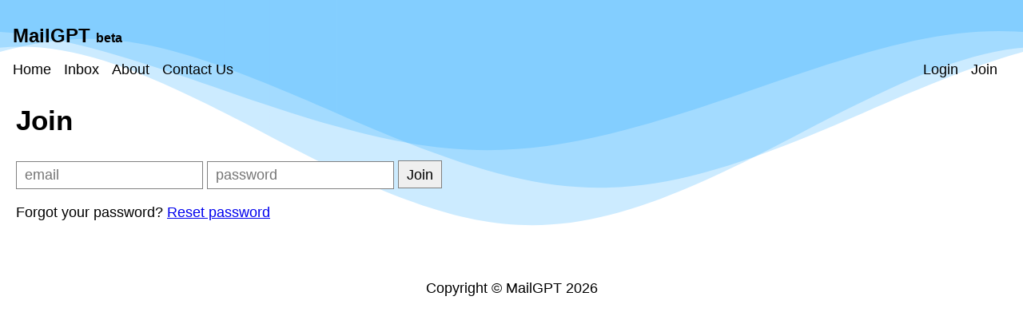

--- FILE ---
content_type: text/html
request_url: https://www.mailgpt.io/join
body_size: 1579
content:
<!DOCTYPE html>
<html>
    <head>
        <meta http-equiv="Content-Security-Policy" content="upgrade-insecure-requests">
        <meta name="viewport" content="width=device-width,initial-scale=1"/>
        <meta name="theme-color" content="#ffffff"/>
        <title>MailGPT</title>
        <meta name="robots" content="index, follow">
        <link rel="icon" type="image/png" href="./favicon-16x16.png" />
        <link rel="apple-touch-icon" sizes="180x180" href=""./apple-touch-icon.png">
        <link rel="icon" type="image/png" sizes="32x32" href=""./favicon-32x32.png">
        <link rel="icon" type="image/png" sizes="16x16" href=""./favicon-16x16.png">
        <link rel="manifest" href="./manifest.json">
        <meta name="description" content="Email management service powered by GPT"/>
        <meta property="og:url" content="https://www.mailgpt.io"/>
        <meta property="og:title" content="MailGPT"/>
        <meta property="og:description" content="Email management service powered by GPT"/>
        <meta charset="utf-8" />
        <meta name="viewport" content="width=device-width" />
        
		<link href="./_app/immutable/assets/_layout.03c8f807.css" rel="stylesheet">
		<link href="./_app/immutable/assets/_page.035e9ecf.css" rel="stylesheet">
		<link href="./_app/immutable/assets/Main.054d57e9.css" rel="stylesheet">
        <!-- Google tag (gtag.js) -->
        <script async src="https://www.googletagmanager.com/gtag/js?id=G-6X2BF0B5RC"></script>
        <script>
          window.dataLayer = window.dataLayer || [];
          function gtag(){dataLayer.push(arguments);}
          gtag('js', new Date());

          gtag('config', 'G-6X2BF0B5RC');
        </script>
    </head>
    <body data-sveltekit-preload-data="hover">
        <div style="display: contents">


<div><svg class="background-wave svelte-1qweizz" viewBox="0 0 1440 320" xmlns="http://www.w3.org/2000/svg"><defs><style type="text/css">.wave {
                animation: wave 8s linear infinite;
            }
    
            .wave1 {
                animation: wave1 10s linear infinite;
            }
    
            .wave2 {
                animation: wave2 12s linear infinite;
            }
    
            @keyframes wave {
                0% {
                transform: translateX(0%);
                }
    
                100% {
                transform: translateX(100%);
                }
            }
    
            @keyframes wave1 {
                0% {
                transform: scaleY(1.2) translateX(0%);
                }
    
                100% {
                transform: scaleY(1.2) translateX(100%);
                }
            }
    
            @keyframes wave2 {
                0% {
                transform: scaleY(.8) translateX(0%);
                }
    
                100% {
                transform: scaleY(.8) translateX(100%);
                }
            }
            </style><path id="sineWave" fill="#0099ff" fill-opacity="0.2" d="M0,160 C320,300,420,300,740,160 C1060,20,1120,20,1440,160 V0 H0"></path></defs><use class="wave" href="#sineWave"></use><use class="wave" x="-100%" href="#sineWave"></use><use class="wave1" href="#sineWave"></use><use class="wave1" x="-100%" href="#sineWave"></use><use class="wave2" href="#sineWave"></use><use class="wave2" x="-100%" href="#sineWave"></use></svg>
    <div class="contents svelte-1qweizz"><div class="header svelte-pi9ym5"><div class="logo svelte-pi9ym5">MailGPT <span class="version svelte-pi9ym5">beta</span></div>
    <div class="gnb svelte-pi9ym5"><ul class="menu svelte-pi9ym5"><li class="svelte-pi9ym5"><a href="/" data-sveltekit-preload-data="off" class="svelte-pi9ym5">Home</a>
            </li><li class="svelte-pi9ym5"><a href="/inbox" data-sveltekit-preload-data="off" class="svelte-pi9ym5">Inbox</a>
            </li><li class="svelte-pi9ym5"><a href="/about" data-sveltekit-preload-data="off" class="svelte-pi9ym5">About</a>
            </li><li class="svelte-pi9ym5"><a href="/contact-us" data-sveltekit-preload-data="off" class="svelte-pi9ym5">Contact Us</a>
            </li></ul>
        <ul class="auth svelte-pi9ym5"><li class="svelte-pi9ym5"><a href="/login" data-sveltekit-preload-data="off" class="svelte-pi9ym5">Login</a></li>
                <li class="svelte-pi9ym5"><a href="/join" data-sveltekit-preload-data="off" class="svelte-pi9ym5">Join</a></li></ul></div>
</div>
        <div class="contents"><div class="container svelte-11h67lx">
    <div class="main svelte-11h67lx"><div class="join-page"><h1>Join</h1>
        <div class="form"><form class="login-form" method="POST"><input name="email" type="text" placeholder="email" value="">
                <input name="password" type="password" placeholder="password" value="">
                <button type="button">Join</button>
                <p class="message">Forgot your password? <a href="/forgot-password">Reset password</a></p></form>
            </div></div></div>
    
</div></div>
        <div class="footer svelte-1iu24jw">Copyright © MailGPT 2026
</div></div>
</div>


			
			<script>
				{
					__sveltekit_gv9mfu = {
						env: {"PUBLIC_CDN_URL":"https://static.mailgpt.io","PUBLIC_WEBSITE_TITLE":"MailGPT","PUBLIC_WEBSITE_URL":"https://www.mailgpt.io","PUBLIC_S3_URL":"https://s3.amazonaws.com/static.mailgpt.io"},
						assets: new URL(".", location.href).pathname.replace(/^\/$/, ''),
						element: document.currentScript.parentElement
					};

					const data = [null,null];

					Promise.all([
						import("./_app/immutable/entry/start.23c96d14.js"),
						import("./_app/immutable/entry/app.7b1f108e.js")
					]).then(([kit, app]) => {
						kit.start(app, __sveltekit_gv9mfu.element, {
							node_ids: [0, 13],
							data,
							form: null,
							error: null
						});
					});
				}
			</script>
		</div>
    <script defer src="https://static.cloudflareinsights.com/beacon.min.js/vcd15cbe7772f49c399c6a5babf22c1241717689176015" integrity="sha512-ZpsOmlRQV6y907TI0dKBHq9Md29nnaEIPlkf84rnaERnq6zvWvPUqr2ft8M1aS28oN72PdrCzSjY4U6VaAw1EQ==" data-cf-beacon='{"version":"2024.11.0","token":"18b86cf558c9435d8aaaab05bfa20d0c","r":1,"server_timing":{"name":{"cfCacheStatus":true,"cfEdge":true,"cfExtPri":true,"cfL4":true,"cfOrigin":true,"cfSpeedBrain":true},"location_startswith":null}}' crossorigin="anonymous"></script>
</body>
</html>


--- FILE ---
content_type: text/css; charset=utf-8
request_url: https://www.mailgpt.io/_app/immutable/assets/_layout.03c8f807.css
body_size: 277
content:
body{font-family:ui-sans-serif,-apple-system,BlinkMacSystemFont,Segoe UI,Helvetica,"Apple Color Emoji",Arial,sans-serif,"Segoe UI Emoji",Segoe UI Symbol;padding:0;margin:0;font-size:1.1rem;line-height:1.3;box-sizing:border-box}.emoji{font-family:"Apple Color Emoji","Segoe UI Emoji",NotoColorEmoji,"Noto Color Emoji",Segoe UI Symbol,"Android Emoji",EmojiSymbols}button,input[type=button],input[type=text],input[type=password],select{font-family:ui-sans-serif,-apple-system,BlinkMacSystemFont,Segoe UI,Helvetica,"Apple Color Emoji",Arial,sans-serif,"Segoe UI Emoji",Segoe UI Symbol;font-size:1.1rem;margin-top:5px;display:inline-block;padding:0 10px;height:35px;line-height:35px;max-width:100%;box-sizing:border-box;border-radius:0;border:1px solid gray;color:#000}button:disabled,input[type=button]:disabled,input[type=text]:disabled,input[type=password]:disabled,select:disabled{background-color:#ccc;color:#666}button:active{background-color:#ccc}@media only screen and (max-width: 480px){button,input[type=button],input[type=text],input[type=password],select{width:100%}}.footer.svelte-1iu24jw{padding:1rem;text-align:center}.header.svelte-pi9ym5.svelte-pi9ym5.svelte-pi9ym5{padding:10px 16px 0}.logo.svelte-pi9ym5.svelte-pi9ym5.svelte-pi9ym5{font-size:1.5rem;font-weight:700;height:50px;line-height:50px;margin-top:10px}.version.svelte-pi9ym5.svelte-pi9ym5.svelte-pi9ym5{font-size:1rem}.gnb.svelte-pi9ym5.svelte-pi9ym5.svelte-pi9ym5{display:flex;justify-content:space-between;align-items:center}@media only screen and (max-width: 480px){.gnb.svelte-pi9ym5.svelte-pi9ym5.svelte-pi9ym5{display:block;margin-top:20px}}.menu.svelte-pi9ym5.svelte-pi9ym5.svelte-pi9ym5{display:flex;list-style:none;padding:0;margin:0;line-height:34px;height:34px}.menu.svelte-pi9ym5 li.svelte-pi9ym5.svelte-pi9ym5{margin-right:1rem}.menu.svelte-pi9ym5 li.svelte-pi9ym5 a.svelte-pi9ym5{text-decoration:none;color:#000}.auth.svelte-pi9ym5.svelte-pi9ym5.svelte-pi9ym5{display:flex;list-style:none;padding:0;margin:0;line-height:34px;height:34px}.auth.svelte-pi9ym5 li.svelte-pi9ym5.svelte-pi9ym5{margin-right:1rem}.auth.svelte-pi9ym5 li.svelte-pi9ym5 a.svelte-pi9ym5{text-decoration:none;color:#000}.background-wave.svelte-1qweizz{position:absolute}.contents.svelte-1qweizz{position:relative;z-index:1}


--- FILE ---
content_type: text/css; charset=utf-8
request_url: https://www.mailgpt.io/_app/immutable/assets/_page.035e9ecf.css
body_size: -454
content:
.error-message.svelte-j3su1u{color:red}


--- FILE ---
content_type: text/css; charset=utf-8
request_url: https://www.mailgpt.io/_app/immutable/assets/Main.054d57e9.css
body_size: -372
content:
.container.svelte-11h67lx{display:flex;flex-direction:row}.main.svelte-11h67lx{flex:1;padding:0 20px 40px;font-size:1.1rem}


--- FILE ---
content_type: application/javascript; charset=utf-8
request_url: https://www.mailgpt.io/_app/immutable/chunks/singletons.86439c83.js
body_size: 542
content:
import{w as c}from"./index.1e2bb8e2.js";import{a as _}from"./paths.099fe686.js";const g="1680261792458",k="sveltekit:snapshot",A="sveltekit:scroll",R="sveltekit:index",f={tap:1,hover:2,viewport:3,eager:4,off:-1};function I(e){let t=e.baseURI;if(!t){const n=e.getElementsByTagName("base");t=n.length?n[0].href:e.URL}return t}function S(){return{x:pageXOffset,y:pageYOffset}}function l(e,t){return e.getAttribute(`data-sveltekit-${t}`)}const d={...f,"":f.hover};function h(e){let t=e.assignedSlot??e.parentNode;return(t==null?void 0:t.nodeType)===11&&(t=t.host),t}function y(e,t){for(;e&&e!==t;){if(e.nodeName.toUpperCase()==="A"&&e.hasAttribute("href"))return e;e=h(e)}}function T(e,t){let n;try{n=new URL(e instanceof SVGAElement?e.href.baseVal:e.href,document.baseURI)}catch{}const s=e instanceof SVGAElement?e.target.baseVal:e.target,o=!n||!!s||v(n,t)||(e.getAttribute("rel")||"").split(/\s+/).includes("external")||e.hasAttribute("download");return{url:n,external:o,target:s}}function x(e){let t=null,n=null,s=null,o=null,a=e;for(;a&&a!==document.documentElement;)n===null&&(n=l(a,"preload-code")),s===null&&(s=l(a,"preload-data")),t===null&&(t=l(a,"noscroll")),o===null&&(o=l(a,"reload")),a=h(a);return{preload_code:d[n??"off"],preload_data:d[s??"off"],noscroll:t==="off"?!1:t===""?!0:null,reload:o==="off"?!1:o===""?!0:null}}function p(e){const t=c(e);let n=!0;function s(){n=!0,t.update(r=>r)}function o(r){n=!1,t.set(r)}function a(r){let i;return t.subscribe(u=>{(i===void 0||n&&u!==i)&&r(i=u)})}return{notify:s,set:o,subscribe:a}}function b(){const{set:e,subscribe:t}=c(!1);let n;async function s(){clearTimeout(n);const o=await fetch(`${_}/_app/version.json`,{headers:{pragma:"no-cache","cache-control":"no-cache"}});if(o.ok){const r=(await o.json()).version!==g;return r&&(e(!0),clearTimeout(n)),r}else throw new Error(`Version check failed: ${o.status}`)}return{subscribe:t,check:s}}function v(e,t){return e.origin!==location.origin||!e.pathname.startsWith(t)}let m;function O(e){m=e.client}const U={url:p({}),page:p({}),navigating:c(null),updated:b()};export{R as I,f as P,A as S,k as a,T as b,x as c,S as d,O as e,y as f,I as g,m as h,v as i,U as s};


--- FILE ---
content_type: application/javascript; charset=utf-8
request_url: https://www.mailgpt.io/_app/immutable/entry/app.7b1f108e.js
body_size: 2889
content:
import{S as B,i as q,s as U,a as j,e as d,c as z,b as w,d as h,f as P,g as E,h as g,j as W,o as F,k as G,l as H,m as J,p as A,q as p,r as K,u as M,v as Q,w as I,x as D,y as b,z as R,A as O,B as L,C as k}from"../chunks/index.dd3ad9e3.js";const X="modulepreload",Y=function(s,t){return new URL(s,t).href},T={},u=function(t,i,r){if(!i||i.length===0)return t();const n=document.getElementsByTagName("link");return Promise.all(i.map(l=>{if(l=Y(l,r),l in T)return;T[l]=!0;const e=l.endsWith(".css"),_=e?'[rel="stylesheet"]':"";if(!!r)for(let a=n.length-1;a>=0;a--){const m=n[a];if(m.href===l&&(!e||m.rel==="stylesheet"))return}else if(document.querySelector(`link[href="${l}"]${_}`))return;const o=document.createElement("link");if(o.rel=e?"stylesheet":X,e||(o.as="script",o.crossOrigin=""),o.href=l,document.head.appendChild(o),e)return new Promise((a,m)=>{o.addEventListener("load",a),o.addEventListener("error",()=>m(new Error(`Unable to preload CSS for ${l}`)))})})).then(()=>t())},rt={};function Z(s){let t,i,r;var n=s[1][0];function l(e){return{props:{data:e[3],form:e[2]}}}return n&&(t=b(n,l(s)),s[12](t)),{c(){t&&R(t.$$.fragment),i=d()},l(e){t&&O(t.$$.fragment,e),i=d()},m(e,_){t&&L(t,e,_),w(e,i,_),r=!0},p(e,_){const c={};if(_&8&&(c.data=e[3]),_&4&&(c.form=e[2]),n!==(n=e[1][0])){if(t){I();const o=t;h(o.$$.fragment,1,0,()=>{k(o,1)}),P()}n?(t=b(n,l(e)),e[12](t),R(t.$$.fragment),E(t.$$.fragment,1),L(t,i.parentNode,i)):t=null}else n&&t.$set(c)},i(e){r||(t&&E(t.$$.fragment,e),r=!0)},o(e){t&&h(t.$$.fragment,e),r=!1},d(e){s[12](null),e&&g(i),t&&k(t,e)}}}function $(s){let t,i,r;var n=s[1][0];function l(e){return{props:{data:e[3],$$slots:{default:[x]},$$scope:{ctx:e}}}}return n&&(t=b(n,l(s)),s[11](t)),{c(){t&&R(t.$$.fragment),i=d()},l(e){t&&O(t.$$.fragment,e),i=d()},m(e,_){t&&L(t,e,_),w(e,i,_),r=!0},p(e,_){const c={};if(_&8&&(c.data=e[3]),_&8215&&(c.$$scope={dirty:_,ctx:e}),n!==(n=e[1][0])){if(t){I();const o=t;h(o.$$.fragment,1,0,()=>{k(o,1)}),P()}n?(t=b(n,l(e)),e[11](t),R(t.$$.fragment),E(t.$$.fragment,1),L(t,i.parentNode,i)):t=null}else n&&t.$set(c)},i(e){r||(t&&E(t.$$.fragment,e),r=!0)},o(e){t&&h(t.$$.fragment,e),r=!1},d(e){s[11](null),e&&g(i),t&&k(t,e)}}}function x(s){let t,i,r;var n=s[1][1];function l(e){return{props:{data:e[4],form:e[2]}}}return n&&(t=b(n,l(s)),s[10](t)),{c(){t&&R(t.$$.fragment),i=d()},l(e){t&&O(t.$$.fragment,e),i=d()},m(e,_){t&&L(t,e,_),w(e,i,_),r=!0},p(e,_){const c={};if(_&16&&(c.data=e[4]),_&4&&(c.form=e[2]),n!==(n=e[1][1])){if(t){I();const o=t;h(o.$$.fragment,1,0,()=>{k(o,1)}),P()}n?(t=b(n,l(e)),e[10](t),R(t.$$.fragment),E(t.$$.fragment,1),L(t,i.parentNode,i)):t=null}else n&&t.$set(c)},i(e){r||(t&&E(t.$$.fragment,e),r=!0)},o(e){t&&h(t.$$.fragment,e),r=!1},d(e){s[10](null),e&&g(i),t&&k(t,e)}}}function V(s){let t,i=s[6]&&y(s);return{c(){t=G("div"),i&&i.c(),this.h()},l(r){t=H(r,"DIV",{id:!0,"aria-live":!0,"aria-atomic":!0,style:!0});var n=J(t);i&&i.l(n),n.forEach(g),this.h()},h(){A(t,"id","svelte-announcer"),A(t,"aria-live","assertive"),A(t,"aria-atomic","true"),p(t,"position","absolute"),p(t,"left","0"),p(t,"top","0"),p(t,"clip","rect(0 0 0 0)"),p(t,"clip-path","inset(50%)"),p(t,"overflow","hidden"),p(t,"white-space","nowrap"),p(t,"width","1px"),p(t,"height","1px")},m(r,n){w(r,t,n),i&&i.m(t,null)},p(r,n){r[6]?i?i.p(r,n):(i=y(r),i.c(),i.m(t,null)):i&&(i.d(1),i=null)},d(r){r&&g(t),i&&i.d()}}}function y(s){let t;return{c(){t=K(s[7])},l(i){t=M(i,s[7])},m(i,r){w(i,t,r)},p(i,r){r&128&&Q(t,i[7])},d(i){i&&g(t)}}}function tt(s){let t,i,r,n,l;const e=[$,Z],_=[];function c(a,m){return a[1][1]?0:1}t=c(s),i=_[t]=e[t](s);let o=s[5]&&V(s);return{c(){i.c(),r=j(),o&&o.c(),n=d()},l(a){i.l(a),r=z(a),o&&o.l(a),n=d()},m(a,m){_[t].m(a,m),w(a,r,m),o&&o.m(a,m),w(a,n,m),l=!0},p(a,[m]){let v=t;t=c(a),t===v?_[t].p(a,m):(I(),h(_[v],1,1,()=>{_[v]=null}),P(),i=_[t],i?i.p(a,m):(i=_[t]=e[t](a),i.c()),E(i,1),i.m(r.parentNode,r)),a[5]?o?o.p(a,m):(o=V(a),o.c(),o.m(n.parentNode,n)):o&&(o.d(1),o=null)},i(a){l||(E(i),l=!0)},o(a){h(i),l=!1},d(a){_[t].d(a),a&&g(r),o&&o.d(a),a&&g(n)}}}function et(s,t,i){let{stores:r}=t,{page:n}=t,{constructors:l}=t,{components:e=[]}=t,{form:_}=t,{data_0:c=null}=t,{data_1:o=null}=t;W(r.page.notify);let a=!1,m=!1,v=null;F(()=>{const f=r.page.subscribe(()=>{a&&(i(6,m=!0),i(7,v=document.title||"untitled page"))});return i(5,a=!0),f});function N(f){D[f?"unshift":"push"](()=>{e[1]=f,i(0,e)})}function S(f){D[f?"unshift":"push"](()=>{e[0]=f,i(0,e)})}function C(f){D[f?"unshift":"push"](()=>{e[0]=f,i(0,e)})}return s.$$set=f=>{"stores"in f&&i(8,r=f.stores),"page"in f&&i(9,n=f.page),"constructors"in f&&i(1,l=f.constructors),"components"in f&&i(0,e=f.components),"form"in f&&i(2,_=f.form),"data_0"in f&&i(3,c=f.data_0),"data_1"in f&&i(4,o=f.data_1)},s.$$.update=()=>{s.$$.dirty&768&&r.page.set(n)},[e,l,_,c,o,a,m,v,r,n,N,S,C]}class nt extends B{constructor(t){super(),q(this,t,et,tt,U,{stores:8,page:9,constructors:1,components:0,form:2,data_0:3,data_1:4})}}const ot=[()=>u(()=>import("../chunks/0.ead95f55.js"),["../chunks/0.ead95f55.js","./_layout.svelte.a91d849d.js","../chunks/index.dd3ad9e3.js","../chunks/auth.937e9413.js","../chunks/index.1e2bb8e2.js","../chunks/public.63001e69.js","../assets/_layout.03c8f807.css"],import.meta.url),()=>u(()=>import("../chunks/1.ed75c6fa.js"),["../chunks/1.ed75c6fa.js","./error.svelte.e1301ce1.js","../chunks/index.dd3ad9e3.js","../chunks/stores.8fc35565.js","../chunks/singletons.86439c83.js","../chunks/index.1e2bb8e2.js","../chunks/paths.099fe686.js"],import.meta.url),()=>u(()=>import("../chunks/2.1f1f6a1f.js"),["../chunks/2.1f1f6a1f.js","./_page.svelte.9c0e2410.js","../chunks/index.dd3ad9e3.js","../chunks/Main.d77ca9cd.js","../assets/Main.054d57e9.css"],import.meta.url),()=>u(()=>import("../chunks/3.6b024fc0.js"),["../chunks/3.6b024fc0.js","./about-page.svelte.cb14ff99.js","../chunks/index.dd3ad9e3.js","../chunks/Main.d77ca9cd.js","../assets/Main.054d57e9.css"],import.meta.url),()=>u(()=>import("../chunks/4.af0a69c2.js"),["../chunks/4.af0a69c2.js","./articles-_id_-page.svelte.1d0b2b20.js","../chunks/index.dd3ad9e3.js","../chunks/stores.8fc35565.js","../chunks/singletons.86439c83.js","../chunks/index.1e2bb8e2.js","../chunks/paths.099fe686.js","../chunks/navigation.6de0b821.js","../chunks/index.9e2dfb7f.js","../chunks/auth.937e9413.js","../assets/_page.d3d2da3c.css"],import.meta.url),()=>u(()=>import("../chunks/5.bb492b3b.js"),["../chunks/5.bb492b3b.js","../chunks/_page.31cd88f9.js","../chunks/index.9e2dfb7f.js","../chunks/auth.937e9413.js","../chunks/index.1e2bb8e2.js","../chunks/index.dd3ad9e3.js","../chunks/paths.099fe686.js","./articles-_id_-edit-page.svelte.5322b0d7.js","../chunks/public.63001e69.js","../chunks/stores.8fc35565.js","../chunks/singletons.86439c83.js","../chunks/navigation.6de0b821.js","../chunks/index.9a4c6fcf.js","../assets/index.3de58d03.css"],import.meta.url),()=>u(()=>import("../chunks/6.ddf3bad6.js"),["../chunks/6.ddf3bad6.js","./articles-new-page.svelte.7149ef71.js","../chunks/index.dd3ad9e3.js","../chunks/navigation.6de0b821.js","../chunks/singletons.86439c83.js","../chunks/index.1e2bb8e2.js","../chunks/paths.099fe686.js","../chunks/index.9a4c6fcf.js","../chunks/public.63001e69.js","../assets/index.3de58d03.css","../chunks/index.9e2dfb7f.js","../chunks/auth.937e9413.js"],import.meta.url),()=>u(()=>import("../chunks/7.c24260c1.js"),["../chunks/7.c24260c1.js","./browse-page.svelte.2cdaaa16.js","../chunks/index.dd3ad9e3.js","../chunks/Main.d77ca9cd.js","../assets/Main.054d57e9.css"],import.meta.url),()=>u(()=>import("../chunks/8.41f769b6.js"),["../chunks/8.41f769b6.js","./browse-_categoryName_-page.svelte.4a1e3ace.js","../chunks/index.dd3ad9e3.js","../chunks/Main.d77ca9cd.js","../assets/Main.054d57e9.css"],import.meta.url),()=>u(()=>import("../chunks/9.760a5cff.js"),["../chunks/9.760a5cff.js","./contact-us-page.svelte.26d4ba9c.js","../chunks/index.dd3ad9e3.js","../chunks/Main.d77ca9cd.js","../assets/Main.054d57e9.css"],import.meta.url),()=>u(()=>import("../chunks/10.7553fb8e.js"),["../chunks/10.7553fb8e.js","./forgot-password-page.svelte.e26f49e7.js","../chunks/index.dd3ad9e3.js","../chunks/navigation.6de0b821.js","../chunks/singletons.86439c83.js","../chunks/index.1e2bb8e2.js","../chunks/paths.099fe686.js","../chunks/Main.d77ca9cd.js","../assets/Main.054d57e9.css","../chunks/auth.937e9413.js","../assets/_page.604f176b.css"],import.meta.url),()=>u(()=>import("../chunks/11.921c6d26.js"),["../chunks/11.921c6d26.js","./inbox-page.svelte.21c62460.js","../chunks/index.dd3ad9e3.js","../chunks/auth.937e9413.js","../chunks/index.1e2bb8e2.js","../chunks/index.9e2dfb7f.js","../chunks/paths.099fe686.js","../chunks/Main.d77ca9cd.js","../assets/Main.054d57e9.css","../assets/_page.2be9221c.css"],import.meta.url),()=>u(()=>import("../chunks/12.be630f23.js"),["../chunks/12.be630f23.js","../chunks/_page.33aafa2f.js","../chunks/index.9e2dfb7f.js","../chunks/auth.937e9413.js","../chunks/index.1e2bb8e2.js","../chunks/index.dd3ad9e3.js","../chunks/paths.099fe686.js","./inbox-_subsId_-page.svelte.327adc1e.js","../chunks/Main.d77ca9cd.js","../assets/Main.054d57e9.css","../assets/_page.649b947c.css"],import.meta.url),()=>u(()=>import("../chunks/13.62534f3e.js"),["../chunks/13.62534f3e.js","./join-page.svelte.0508254f.js","../chunks/index.dd3ad9e3.js","../chunks/navigation.6de0b821.js","../chunks/singletons.86439c83.js","../chunks/index.1e2bb8e2.js","../chunks/paths.099fe686.js","../chunks/Main.d77ca9cd.js","../assets/Main.054d57e9.css","../assets/_page.035e9ecf.css"],import.meta.url),()=>u(()=>import("../chunks/14.e4f2cea0.js"),["../chunks/14.e4f2cea0.js","./login-page.svelte.24b07ccb.js","../chunks/index.dd3ad9e3.js","../chunks/navigation.6de0b821.js","../chunks/singletons.86439c83.js","../chunks/index.1e2bb8e2.js","../chunks/paths.099fe686.js","../chunks/Main.d77ca9cd.js","../assets/Main.054d57e9.css","../chunks/auth.937e9413.js","../assets/_page.035e9ecf.css"],import.meta.url),()=>u(()=>import("../chunks/15.d35905e1.js"),["../chunks/15.d35905e1.js","./logout-page.svelte.a8a2dd7d.js","../chunks/index.dd3ad9e3.js","../chunks/navigation.6de0b821.js","../chunks/singletons.86439c83.js","../chunks/index.1e2bb8e2.js","../chunks/paths.099fe686.js","../chunks/Main.d77ca9cd.js","../assets/Main.054d57e9.css","../chunks/auth.937e9413.js"],import.meta.url),()=>u(()=>import("../chunks/16.c5f4f382.js"),["../chunks/16.c5f4f382.js","../chunks/_page.9e087a5e.js","../chunks/index.9e2dfb7f.js","../chunks/auth.937e9413.js","../chunks/index.1e2bb8e2.js","../chunks/index.dd3ad9e3.js","../chunks/paths.099fe686.js","./my-page-page.svelte.453b3668.js","../chunks/Main.d77ca9cd.js","../assets/Main.054d57e9.css","../assets/_page.ce2353ad.css"],import.meta.url),()=>u(()=>import("../chunks/17.5b0b3570.js"),["../chunks/17.5b0b3570.js","./reset-password-page.svelte.90f8fd70.js","../chunks/index.dd3ad9e3.js","../chunks/stores.8fc35565.js","../chunks/singletons.86439c83.js","../chunks/index.1e2bb8e2.js","../chunks/paths.099fe686.js","../chunks/navigation.6de0b821.js","../chunks/Main.d77ca9cd.js","../assets/Main.054d57e9.css","../assets/_page.035e9ecf.css"],import.meta.url),()=>u(()=>import("../chunks/18.1470448b.js"),["../chunks/18.1470448b.js","./users-_id_-page.svelte.4b5ac0e4.js","../chunks/index.dd3ad9e3.js"],import.meta.url),()=>u(()=>import("../chunks/19.89778d7f.js"),["../chunks/19.89778d7f.js","./verify-page.svelte.bce31e52.js","../chunks/index.dd3ad9e3.js","../chunks/index.9e2dfb7f.js","../chunks/auth.937e9413.js","../chunks/index.1e2bb8e2.js","../chunks/paths.099fe686.js","../chunks/stores.8fc35565.js","../chunks/singletons.86439c83.js","../chunks/navigation.6de0b821.js","../chunks/Main.d77ca9cd.js","../assets/Main.054d57e9.css"],import.meta.url)],st=[],_t={"/":[2],"/about":[3],"/articles/new":[6],"/articles/[id]":[-5],"/articles/[id]/edit":[5],"/browse":[7],"/browse/[categoryName]":[8],"/contact-us":[9],"/forgot-password":[10],"/inbox":[11],"/inbox/[subsId]":[12],"/join":[13],"/login":[14],"/logout":[15],"/my-page":[16],"/reset-password":[17],"/users/[id]":[-19],"/verify":[19]},at={handleError:({error:s})=>{console.error(s)}};export{_t as dictionary,at as hooks,rt as matchers,ot as nodes,nt as root,st as server_loads};


--- FILE ---
content_type: application/javascript; charset=utf-8
request_url: https://www.mailgpt.io/_app/immutable/chunks/paths.099fe686.js
body_size: -421
content:
const s="",t=__sveltekit_gv9mfu.assets;export{t as a,s as b};


--- FILE ---
content_type: application/javascript; charset=utf-8
request_url: https://www.mailgpt.io/_app/immutable/chunks/auth.937e9413.js
body_size: -365
content:
import{w as l}from"./index.1e2bb8e2.js";const s=!0,r=s,e={accessToken:null,refreshToken:null,payload:null};let o=e;try{r&&(o=JSON.parse(window.localStorage.getItem("auth")||JSON.stringify(e)))}catch(t){console.log(t)}const a=l(o),c=()=>a.set(e);a.subscribe(t=>{window.localStorage.setItem("auth",JSON.stringify(t))});export{a,c as l};


--- FILE ---
content_type: application/javascript; charset=utf-8
request_url: https://www.mailgpt.io/_app/immutable/entry/_layout.svelte.a91d849d.js
body_size: 2338
content:
import{S as q,i as J,s as j,k as g,r as C,a as B,l as w,m as d,u as Y,c as H,h as o,p as i,b as A,D as c,v as R,n as T,E as ae,F as le,G as Z,H as ee,I as te,J as se,g as F,d as M,K as W,z as x,L as z,A as N,B as P,C as G}from"../chunks/index.dd3ad9e3.js";import{a as ne}from"../chunks/auth.937e9413.js";import{e as re}from"../chunks/public.63001e69.js";function ie(f){let e,t,l,s,a=new Date().getFullYear()+"",n;return{c(){e=g("div"),t=C("Copyright © "),l=C(f[0]),s=B(),n=C(a),this.h()},l(u){e=w(u,"DIV",{class:!0});var r=d(e);t=Y(r,"Copyright © "),l=Y(r,f[0]),s=H(r),n=Y(r,a),r.forEach(o),this.h()},h(){i(e,"class","footer svelte-1iu24jw")},m(u,r){A(u,e,r),c(e,t),c(e,l),c(e,s),c(e,n)},p(u,[r]){r&1&&R(l,u[0])},i:T,o:T,d(u){u&&o(e)}}}function oe(f,e,t){let{title:l}=e;return f.$$set=s=>{"title"in s&&t(0,l=s.title)},[l]}class fe extends q{constructor(e){super(),J(this,e,oe,ie,j,{title:0})}}function O(f,e,t){const l=f.slice();return l[4]=e[t],l}function Q(f){let e,t,l=f[4].title+"",s,a;return{c(){e=g("li"),t=g("a"),s=C(l),a=B(),this.h()},l(n){e=w(n,"LI",{class:!0});var u=d(e);t=w(u,"A",{href:!0,"data-sveltekit-preload-data":!0,class:!0});var r=d(t);s=Y(r,l),r.forEach(o),a=H(u),u.forEach(o),this.h()},h(){i(t,"href",f[4].href),i(t,"data-sveltekit-preload-data","off"),i(t,"class","svelte-pi9ym5"),i(e,"class","svelte-pi9ym5")},m(n,u){A(n,e,u),c(e,t),c(t,s),c(e,a)},p:T,d(n){n&&o(e)}}}function ce(f){let e,t,l,s,a,n,u;return{c(){e=g("li"),t=g("a"),l=C("Login"),s=B(),a=g("li"),n=g("a"),u=C("Join"),this.h()},l(r){e=w(r,"LI",{class:!0});var m=d(e);t=w(m,"A",{href:!0,"data-sveltekit-preload-data":!0,class:!0});var E=d(t);l=Y(E,"Login"),E.forEach(o),m.forEach(o),s=H(r),a=w(r,"LI",{class:!0});var _=d(a);n=w(_,"A",{href:!0,"data-sveltekit-preload-data":!0,class:!0});var p=d(n);u=Y(p,"Join"),p.forEach(o),_.forEach(o),this.h()},h(){i(t,"href","/login"),i(t,"data-sveltekit-preload-data","off"),i(t,"class","svelte-pi9ym5"),i(e,"class","svelte-pi9ym5"),i(n,"href","/join"),i(n,"data-sveltekit-preload-data","off"),i(n,"class","svelte-pi9ym5"),i(a,"class","svelte-pi9ym5")},m(r,m){A(r,e,m),c(e,t),c(t,l),A(r,s,m),A(r,a,m),c(a,n),c(n,u)},d(r){r&&o(e),r&&o(s),r&&o(a)}}}function ue(f){let e,t,l,s,a,n,u;return{c(){e=g("li"),t=g("a"),l=C("My page"),s=B(),a=g("li"),n=g("a"),u=C("Logout"),this.h()},l(r){e=w(r,"LI",{class:!0});var m=d(e);t=w(m,"A",{href:!0,"data-sveltekit-preload-data":!0,class:!0});var E=d(t);l=Y(E,"My page"),E.forEach(o),m.forEach(o),s=H(r),a=w(r,"LI",{class:!0});var _=d(a);n=w(_,"A",{href:!0,"data-sveltekit-preload-data":!0,class:!0});var p=d(n);u=Y(p,"Logout"),p.forEach(o),_.forEach(o),this.h()},h(){i(t,"href","/my-page"),i(t,"data-sveltekit-preload-data","off"),i(t,"class","svelte-pi9ym5"),i(e,"class","svelte-pi9ym5"),i(n,"href","/logout"),i(n,"data-sveltekit-preload-data","off"),i(n,"class","svelte-pi9ym5"),i(a,"class","svelte-pi9ym5")},m(r,m){A(r,e,m),c(e,t),c(t,l),A(r,s,m),A(r,a,m),c(a,n),c(n,u)},d(r){r&&o(e),r&&o(s),r&&o(a)}}}function ve(f){let e,t,l,s,a,n,u,r,m,E,_,p=f[2],$=[];for(let v=0;v<p.length;v+=1)$[v]=Q(O(f,p,v));function I(v,k){var h;return(h=v[1])!=null&&h.accessToken?ue:ce}let X=I(f),L=X(f);return{c(){e=g("div"),t=g("div"),l=C(f[0]),s=B(),a=g("span"),n=C("beta"),u=B(),r=g("div"),m=g("ul");for(let v=0;v<$.length;v+=1)$[v].c();E=B(),_=g("ul"),L.c(),this.h()},l(v){e=w(v,"DIV",{class:!0});var k=d(e);t=w(k,"DIV",{class:!0});var h=d(t);l=Y(h,f[0]),s=H(h),a=w(h,"SPAN",{class:!0});var V=d(a);n=Y(V,"beta"),V.forEach(o),h.forEach(o),u=H(k),r=w(k,"DIV",{class:!0});var y=d(r);m=w(y,"UL",{class:!0});var D=d(m);for(let S=0;S<$.length;S+=1)$[S].l(D);D.forEach(o),E=H(y),_=w(y,"UL",{class:!0});var b=d(_);L.l(b),b.forEach(o),y.forEach(o),k.forEach(o),this.h()},h(){i(a,"class","version svelte-pi9ym5"),i(t,"class","logo svelte-pi9ym5"),i(m,"class","menu svelte-pi9ym5"),i(_,"class","auth svelte-pi9ym5"),i(r,"class","gnb svelte-pi9ym5"),i(e,"class","header svelte-pi9ym5")},m(v,k){A(v,e,k),c(e,t),c(t,l),c(t,s),c(t,a),c(a,n),c(e,u),c(e,r),c(r,m);for(let h=0;h<$.length;h+=1)$[h].m(m,null);c(r,E),c(r,_),L.m(_,null)},p(v,[k]){if(k&1&&R(l,v[0]),k&4){p=v[2];let h;for(h=0;h<p.length;h+=1){const V=O(v,p,h);$[h]?$[h].p(V,k):($[h]=Q(V),$[h].c(),$[h].m(m,null))}for(;h<$.length;h+=1)$[h].d(1);$.length=p.length}X!==(X=I(v))&&(L.d(1),L=X(v),L&&(L.c(),L.m(_,null)))},i:T,o:T,d(v){v&&o(e),ae($,v),L.d()}}}function he(f,e,t){let{title:l}=e;const s=[{title:"Home",href:"/"},{title:"Inbox",href:"/inbox"},{title:"About",href:"/about"},{title:"Contact Us",href:"/contact-us"}];let a=null;const n=ne.subscribe(u=>{t(1,a=u)});return le(n),f.$$set=u=>{"title"in u&&t(0,l=u.title)},[l,a,s]}class de extends q{constructor(e){super(),J(this,e,he,ve,j,{title:0})}}function me(f){let e,t;const l=f[1].default,s=Z(l,f,f[0],null);return{c(){e=g("div"),s&&s.c(),this.h()},l(a){e=w(a,"DIV",{class:!0});var n=d(e);s&&s.l(n),n.forEach(o),this.h()},h(){i(e,"class","contents")},m(a,n){A(a,e,n),s&&s.m(e,null),t=!0},p(a,[n]){s&&s.p&&(!t||n&1)&&ee(s,l,a,a[0],t?se(l,a[0],n,null):te(a[0]),null)},i(a){t||(F(s,a),t=!0)},o(a){M(s,a),t=!1},d(a){a&&o(e),s&&s.d(a)}}}function _e(f,e,t){let{$$slots:l={},$$scope:s}=e;return f.$$set=a=>{"$$scope"in a&&t(0,s=a.$$scope)},[s,l]}class pe extends q{constructor(e){super(),J(this,e,_e,me,j,{})}}function $e(f){let e;const t=f[1].default,l=Z(t,f,f[2],null);return{c(){l&&l.c()},l(s){l&&l.l(s)},m(s,a){l&&l.m(s,a),e=!0},p(s,a){l&&l.p&&(!e||a&4)&&ee(l,t,s,s[2],e?se(t,s[2],a,null):te(s[2]),null)},i(s){e||(F(l,s),e=!0)},o(s){M(l,s),e=!1},d(s){l&&l.d(s)}}}function ye(f){let e,t,l,s,a,n,u,r,m,E,_,p,$,I,X,L,v,k,h,V;return X=new de({props:{title:f[0]}}),v=new pe({props:{$$slots:{default:[$e]},$$scope:{ctx:f}}}),h=new fe({props:{title:f[0]}}),{c(){e=g("div"),t=W("svg"),l=W("defs"),s=W("style"),a=C(`.wave {
                animation: wave 8s linear infinite;
            }
    
            .wave1 {
                animation: wave1 10s linear infinite;
            }
    
            .wave2 {
                animation: wave2 12s linear infinite;
            }
    
            @keyframes wave {
                0% {
                transform: translateX(0%);
                }
    
                100% {
                transform: translateX(100%);
                }
            }
    
            @keyframes wave1 {
                0% {
                transform: scaleY(1.2) translateX(0%);
                }
    
                100% {
                transform: scaleY(1.2) translateX(100%);
                }
            }
    
            @keyframes wave2 {
                0% {
                transform: scaleY(.8) translateX(0%);
                }
    
                100% {
                transform: scaleY(.8) translateX(100%);
                }
            }
            `),n=W("path"),u=W("use"),r=W("use"),m=W("use"),E=W("use"),_=W("use"),p=W("use"),$=B(),I=g("div"),x(X.$$.fragment),L=B(),x(v.$$.fragment),k=B(),x(h.$$.fragment),this.h()},l(y){e=w(y,"DIV",{});var D=d(e);t=z(D,"svg",{class:!0,viewBox:!0,xmlns:!0});var b=d(t);l=z(b,"defs",{});var S=d(l);s=z(S,"style",{type:!0});var K=d(s);a=Y(K,`.wave {
                animation: wave 8s linear infinite;
            }
    
            .wave1 {
                animation: wave1 10s linear infinite;
            }
    
            .wave2 {
                animation: wave2 12s linear infinite;
            }
    
            @keyframes wave {
                0% {
                transform: translateX(0%);
                }
    
                100% {
                transform: translateX(100%);
                }
            }
    
            @keyframes wave1 {
                0% {
                transform: scaleY(1.2) translateX(0%);
                }
    
                100% {
                transform: scaleY(1.2) translateX(100%);
                }
            }
    
            @keyframes wave2 {
                0% {
                transform: scaleY(.8) translateX(0%);
                }
    
                100% {
                transform: scaleY(.8) translateX(100%);
                }
            }
            `),K.forEach(o),n=z(S,"path",{id:!0,fill:!0,"fill-opacity":!0,d:!0}),d(n).forEach(o),S.forEach(o),u=z(b,"use",{class:!0,href:!0}),d(u).forEach(o),r=z(b,"use",{class:!0,x:!0,href:!0}),d(r).forEach(o),m=z(b,"use",{class:!0,href:!0}),d(m).forEach(o),E=z(b,"use",{class:!0,x:!0,href:!0}),d(E).forEach(o),_=z(b,"use",{class:!0,href:!0}),d(_).forEach(o),p=z(b,"use",{class:!0,x:!0,href:!0}),d(p).forEach(o),b.forEach(o),$=H(D),I=w(D,"DIV",{class:!0});var U=d(I);N(X.$$.fragment,U),L=H(U),N(v.$$.fragment,U),k=H(U),N(h.$$.fragment,U),U.forEach(o),D.forEach(o),this.h()},h(){i(s,"type","text/css"),i(n,"id","sineWave"),i(n,"fill","#0099ff"),i(n,"fill-opacity","0.2"),i(n,"d","M0,160 C320,300,420,300,740,160 C1060,20,1120,20,1440,160 V0 H0"),i(u,"class","wave"),i(u,"href","#sineWave"),i(r,"class","wave"),i(r,"x","-100%"),i(r,"href","#sineWave"),i(m,"class","wave1"),i(m,"href","#sineWave"),i(E,"class","wave1"),i(E,"x","-100%"),i(E,"href","#sineWave"),i(_,"class","wave2"),i(_,"href","#sineWave"),i(p,"class","wave2"),i(p,"x","-100%"),i(p,"href","#sineWave"),i(t,"class","background-wave svelte-1qweizz"),i(t,"viewBox","0 0 1440 320"),i(t,"xmlns","http://www.w3.org/2000/svg"),i(I,"class","contents svelte-1qweizz")},m(y,D){A(y,e,D),c(e,t),c(t,l),c(l,s),c(s,a),c(l,n),c(t,u),c(t,r),c(t,m),c(t,E),c(t,_),c(t,p),c(e,$),c(e,I),P(X,I,null),c(I,L),P(v,I,null),c(I,k),P(h,I,null),V=!0},p(y,[D]){const b={};D&4&&(b.$$scope={dirty:D,ctx:y}),v.$set(b)},i(y){V||(F(X.$$.fragment,y),F(v.$$.fragment,y),F(h.$$.fragment,y),V=!0)},o(y){M(X.$$.fragment,y),M(v.$$.fragment,y),M(h.$$.fragment,y),V=!1},d(y){y&&o(e),G(X),G(v),G(h)}}}function ge(f,e,t){let{$$slots:l={},$$scope:s}=e;const a=re.PUBLIC_WEBSITE_TITLE;return f.$$set=n=>{"$$scope"in n&&t(2,s=n.$$scope)},[a,l,s]}class be extends q{constructor(e){super(),J(this,e,ge,ye,j,{})}}export{be as default};


--- FILE ---
content_type: application/javascript; charset=utf-8
request_url: https://www.mailgpt.io/_app/immutable/chunks/1.ed75c6fa.js
body_size: -439
content:
import{default as t}from"../entry/error.svelte.e1301ce1.js";export{t as component};


--- FILE ---
content_type: application/javascript; charset=utf-8
request_url: https://www.mailgpt.io/_app/immutable/chunks/13.62534f3e.js
body_size: -485
content:
import{default as t}from"../entry/join-page.svelte.0508254f.js";export{t as component};


--- FILE ---
content_type: application/javascript; charset=utf-8
request_url: https://www.mailgpt.io/_app/immutable/chunks/Main.d77ca9cd.js
body_size: 205
content:
import{S as G,i as H,s as J,G as h,k as M,a as y,l as E,m as S,c as V,h as p,p as k,b as j,D as m,H as g,I as v,J as b,g as $,d as D}from"./index.dd3ad9e3.js";const w=e=>({}),q=e=>({}),z=e=>({}),C=e=>({});function A(e){let t,f,o,r,i;const d=e[1]["left-sidebar"],l=h(d,e,e[0],C),u=e[1].default,n=h(u,e,e[0],null),c=e[1]["right-sidebar"],_=h(c,e,e[0],q);return{c(){t=M("div"),l&&l.c(),f=y(),o=M("div"),n&&n.c(),r=y(),_&&_.c(),this.h()},l(s){t=E(s,"DIV",{class:!0});var a=S(t);l&&l.l(a),f=V(a),o=E(a,"DIV",{class:!0});var I=S(o);n&&n.l(I),I.forEach(p),r=V(a),_&&_.l(a),a.forEach(p),this.h()},h(){k(o,"class","main svelte-11h67lx"),k(t,"class","container svelte-11h67lx")},m(s,a){j(s,t,a),l&&l.m(t,null),m(t,f),m(t,o),n&&n.m(o,null),m(t,r),_&&_.m(t,null),i=!0},p(s,[a]){l&&l.p&&(!i||a&1)&&g(l,d,s,s[0],i?b(d,s[0],a,z):v(s[0]),C),n&&n.p&&(!i||a&1)&&g(n,u,s,s[0],i?b(u,s[0],a,null):v(s[0]),null),_&&_.p&&(!i||a&1)&&g(_,c,s,s[0],i?b(c,s[0],a,w):v(s[0]),q)},i(s){i||($(l,s),$(n,s),$(_,s),i=!0)},o(s){D(l,s),D(n,s),D(_,s),i=!1},d(s){s&&p(t),l&&l.d(s),n&&n.d(s),_&&_.d(s)}}}function B(e,t,f){let{$$slots:o={},$$scope:r}=t;return e.$$set=i=>{"$$scope"in i&&f(0,r=i.$$scope)},[r,o]}class K extends G{constructor(t){super(),H(this,t,B,A,J,{})}}export{K as M};


--- FILE ---
content_type: application/javascript; charset=utf-8
request_url: https://www.mailgpt.io/_app/immutable/entry/error.svelte.e1301ce1.js
body_size: -36
content:
import{S,i as g,s as k,k as _,r as h,a as q,l as d,m as v,u as b,h as m,c as y,b as f,D as E,v as $,n as x,M as C}from"../chunks/index.dd3ad9e3.js";import{p as D}from"../chunks/stores.8fc35565.js";function H(n){var u;let a,t=n[0].status+"",r,o,l,i=((u=n[0].error)==null?void 0:u.message)+"",c;return{c(){a=_("h1"),r=h(t),o=q(),l=_("p"),c=h(i)},l(e){a=d(e,"H1",{});var s=v(a);r=b(s,t),s.forEach(m),o=y(e),l=d(e,"P",{});var p=v(l);c=b(p,i),p.forEach(m)},m(e,s){f(e,a,s),E(a,r),f(e,o,s),f(e,l,s),E(l,c)},p(e,[s]){var p;s&1&&t!==(t=e[0].status+"")&&$(r,t),s&1&&i!==(i=((p=e[0].error)==null?void 0:p.message)+"")&&$(c,i)},i:x,o:x,d(e){e&&m(a),e&&m(o),e&&m(l)}}}function M(n,a,t){let r;return C(n,D,o=>t(0,r=o)),[r]}class w extends S{constructor(a){super(),g(this,a,M,H,k,{})}}export{w as default};


--- FILE ---
content_type: application/javascript; charset=utf-8
request_url: https://www.mailgpt.io/_app/immutable/chunks/stores.8fc35565.js
body_size: -350
content:
import"./index.dd3ad9e3.js";import{s as e}from"./singletons.86439c83.js";const r=()=>{const s=e;return{page:{subscribe:s.page.subscribe},navigating:{subscribe:s.navigating.subscribe},updated:s.updated}},b={subscribe(s){return r().page.subscribe(s)}};export{b as p};


--- FILE ---
content_type: application/javascript; charset=utf-8
request_url: https://www.mailgpt.io/_app/immutable/chunks/0.ead95f55.js
body_size: -488
content:
import{default as t}from"../entry/_layout.svelte.a91d849d.js";export{t as component};


--- FILE ---
content_type: application/javascript; charset=utf-8
request_url: https://www.mailgpt.io/_app/immutable/chunks/index.dd3ad9e3.js
body_size: 2595
content:
function v(){}function W(t,n){for(const e in n)t[e]=n[e];return t}function B(t){return t()}function k(){return Object.create(null)}function p(t){t.forEach(B)}function L(t){return typeof t=="function"}function lt(t,n){return t!=t?n==n:t!==n||t&&typeof t=="object"||typeof t=="function"}let g;function ot(t,n){return g||(g=document.createElement("a")),g.href=n,t===g.href}function G(t){return Object.keys(t).length===0}function O(t,...n){if(t==null)return v;const e=t.subscribe(...n);return e.unsubscribe?()=>e.unsubscribe():e}function st(t){let n;return O(t,e=>n=e)(),n}function at(t,n,e){t.$$.on_destroy.push(O(n,e))}function ft(t,n,e,i){if(t){const r=P(t,n,e,i);return t[0](r)}}function P(t,n,e,i){return t[1]&&i?W(e.ctx.slice(),t[1](i(n))):e.ctx}function _t(t,n,e,i){if(t[2]&&i){const r=t[2](i(e));if(n.dirty===void 0)return r;if(typeof r=="object"){const s=[],u=Math.max(n.dirty.length,r.length);for(let o=0;o<u;o+=1)s[o]=n.dirty[o]|r[o];return s}return n.dirty|r}return n.dirty}function dt(t,n,e,i,r,s){if(r){const u=P(n,e,i,s);t.p(u,r)}}function ht(t){if(t.ctx.length>32){const n=[],e=t.ctx.length/32;for(let i=0;i<e;i++)n[i]=-1;return n}return-1}function mt(t){return t??""}let w=!1;function J(){w=!0}function K(){w=!1}function Q(t,n,e,i){for(;t<n;){const r=t+(n-t>>1);e(r)<=i?t=r+1:n=r}return t}function R(t){if(t.hydrate_init)return;t.hydrate_init=!0;let n=t.childNodes;if(t.nodeName==="HEAD"){const c=[];for(let l=0;l<n.length;l++){const f=n[l];f.claim_order!==void 0&&c.push(f)}n=c}const e=new Int32Array(n.length+1),i=new Int32Array(n.length);e[0]=-1;let r=0;for(let c=0;c<n.length;c++){const l=n[c].claim_order,f=(r>0&&n[e[r]].claim_order<=l?r+1:Q(1,r,y=>n[e[y]].claim_order,l))-1;i[c]=e[f]+1;const a=f+1;e[a]=c,r=Math.max(a,r)}const s=[],u=[];let o=n.length-1;for(let c=e[r]+1;c!=0;c=i[c-1]){for(s.push(n[c-1]);o>=c;o--)u.push(n[o]);o--}for(;o>=0;o--)u.push(n[o]);s.reverse(),u.sort((c,l)=>c.claim_order-l.claim_order);for(let c=0,l=0;c<u.length;c++){for(;l<s.length&&u[c].claim_order>=s[l].claim_order;)l++;const f=l<s.length?s[l]:null;t.insertBefore(u[c],f)}}function U(t,n){if(w){for(R(t),(t.actual_end_child===void 0||t.actual_end_child!==null&&t.actual_end_child.parentNode!==t)&&(t.actual_end_child=t.firstChild);t.actual_end_child!==null&&t.actual_end_child.claim_order===void 0;)t.actual_end_child=t.actual_end_child.nextSibling;n!==t.actual_end_child?(n.claim_order!==void 0||n.parentNode!==t)&&t.insertBefore(n,t.actual_end_child):t.actual_end_child=n.nextSibling}else(n.parentNode!==t||n.nextSibling!==null)&&t.appendChild(n)}function pt(t,n,e){w&&!e?U(t,n):(n.parentNode!==t||n.nextSibling!=e)&&t.insertBefore(n,e||null)}function V(t){t.parentNode&&t.parentNode.removeChild(t)}function yt(t,n){for(let e=0;e<t.length;e+=1)t[e]&&t[e].d(n)}function X(t){return document.createElement(t)}function Y(t){return document.createElementNS("http://www.w3.org/2000/svg",t)}function A(t){return document.createTextNode(t)}function gt(){return A(" ")}function xt(){return A("")}function bt(t,n,e,i){return t.addEventListener(n,e,i),()=>t.removeEventListener(n,e,i)}function $t(t,n,e){e==null?t.removeAttribute(n):t.getAttribute(n)!==e&&t.setAttribute(n,e)}function Z(t){return Array.from(t.childNodes)}function tt(t){t.claim_info===void 0&&(t.claim_info={last_index:0,total_claimed:0})}function D(t,n,e,i,r=!1){tt(t);const s=(()=>{for(let u=t.claim_info.last_index;u<t.length;u++){const o=t[u];if(n(o)){const c=e(o);return c===void 0?t.splice(u,1):t[u]=c,r||(t.claim_info.last_index=u),o}}for(let u=t.claim_info.last_index-1;u>=0;u--){const o=t[u];if(n(o)){const c=e(o);return c===void 0?t.splice(u,1):t[u]=c,r?c===void 0&&t.claim_info.last_index--:t.claim_info.last_index=u,o}}return i()})();return s.claim_order=t.claim_info.total_claimed,t.claim_info.total_claimed+=1,s}function I(t,n,e,i){return D(t,r=>r.nodeName===n,r=>{const s=[];for(let u=0;u<r.attributes.length;u++){const o=r.attributes[u];e[o.name]||s.push(o.name)}s.forEach(u=>r.removeAttribute(u))},()=>i(n))}function vt(t,n,e){return I(t,n,e,X)}function wt(t,n,e){return I(t,n,e,Y)}function nt(t,n){return D(t,e=>e.nodeType===3,e=>{const i=""+n;if(e.data.startsWith(i)){if(e.data.length!==i.length)return e.splitText(i.length)}else e.data=i},()=>A(n),!0)}function Et(t){return nt(t," ")}function Nt(t,n){n=""+n,t.wholeText!==n&&(t.data=n)}function St(t,n){t.value=n??""}function At(t,n,e,i){e===null?t.style.removeProperty(n):t.style.setProperty(n,e,i?"important":"")}function jt(t,n){for(let e=0;e<t.options.length;e+=1){const i=t.options[e];if(i.__value===n){i.selected=!0;return}}t.selectedIndex=-1}function Ct(t){const n=t.querySelector(":checked")||t.options[0];return n&&n.__value}function Mt(t,n){return new t(n)}let m;function h(t){m=t}function j(){if(!m)throw new Error("Function called outside component initialization");return m}function kt(t){j().$$.on_mount.push(t)}function qt(t){j().$$.after_update.push(t)}function Tt(t){j().$$.on_destroy.push(t)}const d=[],q=[],b=[],T=[],z=Promise.resolve();let N=!1;function F(){N||(N=!0,z.then(H))}function Bt(){return F(),z}function S(t){b.push(t)}const E=new Set;let x=0;function H(){const t=m;do{for(;x<d.length;){const n=d[x];x++,h(n),et(n.$$)}for(h(null),d.length=0,x=0;q.length;)q.pop()();for(let n=0;n<b.length;n+=1){const e=b[n];E.has(e)||(E.add(e),e())}b.length=0}while(d.length);for(;T.length;)T.pop()();N=!1,E.clear(),h(t)}function et(t){if(t.fragment!==null){t.update(),p(t.before_update);const n=t.dirty;t.dirty=[-1],t.fragment&&t.fragment.p(t.ctx,n),t.after_update.forEach(S)}}const $=new Set;let _;function Lt(){_={r:0,c:[],p:_}}function Ot(){_.r||p(_.c),_=_.p}function it(t,n){t&&t.i&&($.delete(t),t.i(n))}function Pt(t,n,e,i){if(t&&t.o){if($.has(t))return;$.add(t),_.c.push(()=>{$.delete(t),i&&(e&&t.d(1),i())}),t.o(n)}else i&&i()}function Dt(t){t&&t.c()}function It(t,n){t&&t.l(n)}function rt(t,n,e,i){const{fragment:r,after_update:s}=t.$$;r&&r.m(n,e),i||S(()=>{const u=t.$$.on_mount.map(B).filter(L);t.$$.on_destroy?t.$$.on_destroy.push(...u):p(u),t.$$.on_mount=[]}),s.forEach(S)}function ut(t,n){const e=t.$$;e.fragment!==null&&(p(e.on_destroy),e.fragment&&e.fragment.d(n),e.on_destroy=e.fragment=null,e.ctx=[])}function ct(t,n){t.$$.dirty[0]===-1&&(d.push(t),F(),t.$$.dirty.fill(0)),t.$$.dirty[n/31|0]|=1<<n%31}function zt(t,n,e,i,r,s,u,o=[-1]){const c=m;h(t);const l=t.$$={fragment:null,ctx:[],props:s,update:v,not_equal:r,bound:k(),on_mount:[],on_destroy:[],on_disconnect:[],before_update:[],after_update:[],context:new Map(n.context||(c?c.$$.context:[])),callbacks:k(),dirty:o,skip_bound:!1,root:n.target||c.$$.root};u&&u(l.root);let f=!1;if(l.ctx=e?e(t,n.props||{},(a,y,...C)=>{const M=C.length?C[0]:y;return l.ctx&&r(l.ctx[a],l.ctx[a]=M)&&(!l.skip_bound&&l.bound[a]&&l.bound[a](M),f&&ct(t,a)),y}):[],l.update(),f=!0,p(l.before_update),l.fragment=i?i(l.ctx):!1,n.target){if(n.hydrate){J();const a=Z(n.target);l.fragment&&l.fragment.l(a),a.forEach(V)}else l.fragment&&l.fragment.c();n.intro&&it(t.$$.fragment),rt(t,n.target,n.anchor,n.customElement),K(),H()}h(c)}class Ft{$destroy(){ut(this,1),this.$destroy=v}$on(n,e){if(!L(e))return v;const i=this.$$.callbacks[n]||(this.$$.callbacks[n]=[]);return i.push(e),()=>{const r=i.indexOf(e);r!==-1&&i.splice(r,1)}}$set(n){this.$$set&&!G(n)&&(this.$$.skip_bound=!0,this.$$set(n),this.$$.skip_bound=!1)}}export{It as A,rt as B,ut as C,U as D,yt as E,Tt as F,ft as G,dt as H,ht as I,_t as J,Y as K,wt as L,at as M,St as N,bt as O,p as P,mt as Q,st as R,Ft as S,ot as T,S as U,jt as V,Ct as W,gt as a,pt as b,Et as c,Pt as d,xt as e,Ot as f,it as g,V as h,zt as i,qt as j,X as k,vt as l,Z as m,v as n,kt as o,$t as p,At as q,A as r,lt as s,Bt as t,nt as u,Nt as v,Lt as w,q as x,Mt as y,Dt as z};


--- FILE ---
content_type: application/javascript; charset=utf-8
request_url: https://www.mailgpt.io/_app/immutable/chunks/public.63001e69.js
body_size: -548
content:
const e=__sveltekit_gv9mfu.env;export{e};


--- FILE ---
content_type: application/javascript; charset=utf-8
request_url: https://www.mailgpt.io/_app/immutable/chunks/navigation.6de0b821.js
body_size: -436
content:
import{h as a}from"./singletons.86439c83.js";a.disable_scroll_handling;const o=a.goto;a.invalidate;a.invalidateAll;a.preload_data;a.preload_code;a.before_navigate;a.after_navigate;export{o as g};


--- FILE ---
content_type: application/javascript; charset=utf-8
request_url: https://www.mailgpt.io/_app/immutable/entry/join-page.svelte.0508254f.js
body_size: 961
content:
import{S as H,i as G,s as K,z as L,A as Q,B as W,g as X,d as Y,C as Z,k as d,r as T,a as b,l as h,m as w,u as k,h as _,c as P,p,b as z,D as o,N as O,O as R,P as x,v as ee}from"../chunks/index.dd3ad9e3.js";import{g as te}from"../chunks/navigation.6de0b821.js";import{M as se}from"../chunks/Main.d77ca9cd.js";function q(l){let t,s;return{c(){t=d("div"),s=T(l[1]),this.h()},l(e){t=h(e,"DIV",{class:!0});var a=w(t);s=k(a,l[1]),a.forEach(_),this.h()},h(){p(t,"class","error-message svelte-j3su1u")},m(e,a){z(e,t,a),o(t,s)},p(e,a){a&2&&ee(s,e[1])},d(e){e&&_(t)}}}function ae(l){let t,s,e,a,i,n,c,v,f,j,y,I,N,$,S,E,C,D,M,U,r=l[1]&&q(l);return{c(){t=d("div"),s=d("h1"),e=T("Join"),a=b(),i=d("div"),n=d("form"),c=d("input"),v=b(),f=d("input"),j=b(),y=d("button"),I=T("Join"),N=b(),$=d("p"),S=T("Forgot your password? "),E=d("a"),C=T("Reset password"),D=b(),r&&r.c(),this.h()},l(u){t=h(u,"DIV",{class:!0});var m=w(t);s=h(m,"H1",{});var V=w(s);e=k(V,"Join"),V.forEach(_),a=P(m),i=h(m,"DIV",{class:!0});var J=w(i);n=h(J,"FORM",{class:!0,method:!0});var g=w(n);c=h(g,"INPUT",{name:!0,type:!0,placeholder:!0}),v=P(g),f=h(g,"INPUT",{name:!0,type:!0,placeholder:!0}),j=P(g),y=h(g,"BUTTON",{type:!0});var A=w(y);I=k(A,"Join"),A.forEach(_),N=P(g),$=h(g,"P",{class:!0});var F=w($);S=k(F,"Forgot your password? "),E=h(F,"A",{href:!0});var B=w(E);C=k(B,"Reset password"),B.forEach(_),F.forEach(_),g.forEach(_),D=P(J),r&&r.l(J),J.forEach(_),m.forEach(_),this.h()},h(){p(c,"name","email"),p(c,"type","text"),p(c,"placeholder","email"),p(f,"name","password"),p(f,"type","password"),p(f,"placeholder","password"),p(y,"type","button"),p(E,"href","/forgot-password"),p($,"class","message"),p(n,"class","login-form"),p(n,"method","POST"),p(i,"class","form"),p(t,"class","join-page")},m(u,m){z(u,t,m),o(t,s),o(s,e),o(t,a),o(t,i),o(i,n),o(n,c),O(c,l[0].email),o(n,v),o(n,f),O(f,l[0].password),o(n,j),o(n,y),o(y,I),o(n,N),o(n,$),o($,S),o($,E),o(E,C),o(i,D),r&&r.m(i,null),M||(U=[R(c,"input",l[3]),R(f,"input",l[4]),R(y,"click",l[2])],M=!0)},p(u,m){m&1&&c.value!==u[0].email&&O(c,u[0].email),m&1&&f.value!==u[0].password&&O(f,u[0].password),u[1]?r?r.p(u,m):(r=q(u),r.c(),r.m(i,null)):r&&(r.d(1),r=null)},d(u){u&&_(t),r&&r.d(),M=!1,x(U)}}}function oe(l){let t,s;return t=new se({props:{$$slots:{default:[ae]},$$scope:{ctx:l}}}),{c(){L(t.$$.fragment)},l(e){Q(t.$$.fragment,e)},m(e,a){W(t,e,a),s=!0},p(e,[a]){const i={};a&35&&(i.$$scope={dirty:a,ctx:e}),t.$set(i)},i(e){s||(X(t.$$.fragment,e),s=!0)},o(e){Y(t.$$.fragment,e),s=!1},d(e){Z(t,e)}}}function re(l,t,s){let e={email:"",password:""},a;const i=async()=>{s(1,a=null);try{const v=await fetch("/api/v1/users",{method:"POST",headers:{"Content-Type":"application/json"},body:JSON.stringify(e)});if(!v.ok){const f=await v.json();throw new Error(f.message)}te("/login")}catch(v){s(1,a=v.message)}};function n(){e.email=this.value,s(0,e)}function c(){e.password=this.value,s(0,e)}return[e,a,i,n,c]}class pe extends H{constructor(t){super(),G(this,t,re,oe,K,{})}}export{pe as default};


--- FILE ---
content_type: application/javascript; charset=utf-8
request_url: https://www.mailgpt.io/_app/immutable/entry/start.23c96d14.js
body_size: 9001
content:
import{o as xe,t as se}from"../chunks/index.dd3ad9e3.js";import{S as Je,a as Ke,I as q,g as De,f as Ce,b as ge,c as ce,s as F,i as qe,d as Q,P as Fe,e as Ye}from"../chunks/singletons.86439c83.js";import{b as z}from"../chunks/paths.099fe686.js";function We(n,o){return n==="/"||o==="ignore"?n:o==="never"?n.endsWith("/")?n.slice(0,-1):n:o==="always"&&!n.endsWith("/")?n+"/":n}function Xe(n){return n.split("%25").map(decodeURI).join("%25")}function Ze(n){for(const o in n)n[o]=decodeURIComponent(n[o]);return n}const Qe=["href","pathname","search","searchParams","toString","toJSON"];function et(n,o){const f=new URL(n);for(const c of Qe){let d=f[c];Object.defineProperty(f,c,{get(){return o(),d},enumerable:!0,configurable:!0})}return tt(f),f}function tt(n){Object.defineProperty(n,"hash",{get(){throw new Error("Cannot access event.url.hash. Consider using `$page.url.hash` inside a component instead")}})}const nt="/__data.json";function at(n){return n.replace(/\/$/,"")+nt}function ze(n){try{return JSON.parse(sessionStorage[n])}catch{}}function Me(n,o){const f=JSON.stringify(o);try{sessionStorage[n]=f}catch{}}function rt(...n){let o=5381;for(const f of n)if(typeof f=="string"){let c=f.length;for(;c;)o=o*33^f.charCodeAt(--c)}else if(ArrayBuffer.isView(f)){const c=new Uint8Array(f.buffer,f.byteOffset,f.byteLength);let d=c.length;for(;d;)o=o*33^c[--d]}else throw new TypeError("value must be a string or TypedArray");return(o>>>0).toString(36)}const le=window.fetch;window.fetch=(n,o)=>((n instanceof Request?n.method:(o==null?void 0:o.method)||"GET")!=="GET"&&te.delete(be(n)),le(n,o));const te=new Map;function ot(n,o){const f=be(n,o),c=document.querySelector(f);if(c!=null&&c.textContent){const{body:d,...h}=JSON.parse(c.textContent),L=c.getAttribute("data-ttl");return L&&te.set(f,{body:d,init:h,ttl:1e3*Number(L)}),Promise.resolve(new Response(d,h))}return le(n,o)}function it(n,o,f){if(te.size>0){const c=be(n,f),d=te.get(c);if(d){if(performance.now()<d.ttl&&["default","force-cache","only-if-cached",void 0].includes(f==null?void 0:f.cache))return new Response(d.body,d.init);te.delete(c)}}return le(o,f)}function be(n,o){let c=`script[data-sveltekit-fetched][data-url=${JSON.stringify(n instanceof Request?n.url:n)}]`;if(o!=null&&o.headers||o!=null&&o.body){const d=[];o.headers&&d.push([...new Headers(o.headers)].join(",")),o.body&&(typeof o.body=="string"||ArrayBuffer.isView(o.body))&&d.push(o.body),c+=`[data-hash="${rt(...d)}"]`}return c}const st=/^(\[)?(\.\.\.)?(\w+)(?:=(\w+))?(\])?$/;function ct(n){const o=[];return{pattern:n==="/"?/^\/$/:new RegExp(`^${ft(n).map(c=>{const d=/^\[\.\.\.(\w+)(?:=(\w+))?\]$/.exec(c);if(d)return o.push({name:d[1],matcher:d[2],optional:!1,rest:!0,chained:!0}),"(?:/(.*))?";const h=/^\[\[(\w+)(?:=(\w+))?\]\]$/.exec(c);if(h)return o.push({name:h[1],matcher:h[2],optional:!0,rest:!1,chained:!0}),"(?:/([^/]+))?";if(!c)return;const L=c.split(/\[(.+?)\](?!\])/);return"/"+L.map((w,b)=>{if(b%2){if(w.startsWith("x+"))return ye(String.fromCharCode(parseInt(w.slice(2),16)));if(w.startsWith("u+"))return ye(String.fromCharCode(...w.slice(2).split("-").map(I=>parseInt(I,16))));const m=st.exec(w);if(!m)throw new Error(`Invalid param: ${w}. Params and matcher names can only have underscores and alphanumeric characters.`);const[,T,A,v,O]=m;return o.push({name:v,matcher:O,optional:!!T,rest:!!A,chained:A?b===1&&L[0]==="":!1}),A?"(.*?)":T?"([^/]*)?":"([^/]+?)"}return ye(w)}).join("")}).join("")}/?$`),params:o}}function lt(n){return!/^\([^)]+\)$/.test(n)}function ft(n){return n.slice(1).split("/").filter(lt)}function ut(n,o,f){const c={},d=n.slice(1);let h=0;for(let L=0;L<o.length;L+=1){const l=o[L],w=d[L-h];if(l.chained&&l.rest&&h){c[l.name]=d.slice(L-h,L+1).filter(b=>b).join("/"),h=0;continue}if(w===void 0){l.rest&&(c[l.name]="");continue}if(!l.matcher||f[l.matcher](w)){c[l.name]=w;continue}if(l.optional&&l.chained){h++;continue}return}if(!h)return c}function ye(n){return n.normalize().replace(/[[\]]/g,"\\$&").replace(/%/g,"%25").replace(/\//g,"%2[Ff]").replace(/\?/g,"%3[Ff]").replace(/#/g,"%23").replace(/[.*+?^${}()|\\]/g,"\\$&")}function dt({nodes:n,server_loads:o,dictionary:f,matchers:c}){const d=new Set(o);return Object.entries(f).map(([l,[w,b,m]])=>{const{pattern:T,params:A}=ct(l),v={id:l,exec:O=>{const I=T.exec(O);if(I)return ut(I,A,c)},errors:[1,...m||[]].map(O=>n[O]),layouts:[0,...b||[]].map(L),leaf:h(w)};return v.errors.length=v.layouts.length=Math.max(v.errors.length,v.layouts.length),v});function h(l){const w=l<0;return w&&(l=~l),[w,n[l]]}function L(l){return l===void 0?l:[d.has(l),n[l]]}}let ee=class{constructor(o,f){this.status=o,typeof f=="string"?this.body={message:f}:f?this.body=f:this.body={message:`Error: ${o}`}}toString(){return JSON.stringify(this.body)}},He=class{constructor(o,f){this.status=o,this.location=f}};async function ht(n){var o;for(const f in n)if(typeof((o=n[f])==null?void 0:o.then)=="function")return Object.fromEntries(await Promise.all(Object.entries(n).map(async([c,d])=>[c,await d])));return n}Object.getOwnPropertyNames(Object.prototype).sort().join("\0");const pt=-1,mt=-2,gt=-3,yt=-4,wt=-5,_t=-6;function bt(n,o){if(typeof n=="number")return d(n,!0);if(!Array.isArray(n)||n.length===0)throw new Error("Invalid input");const f=n,c=Array(f.length);function d(h,L=!1){if(h===pt)return;if(h===gt)return NaN;if(h===yt)return 1/0;if(h===wt)return-1/0;if(h===_t)return-0;if(L)throw new Error("Invalid input");if(h in c)return c[h];const l=f[h];if(!l||typeof l!="object")c[h]=l;else if(Array.isArray(l))if(typeof l[0]=="string"){const w=l[0],b=o==null?void 0:o[w];if(b)return c[h]=b(d(l[1]));switch(w){case"Date":c[h]=new Date(l[1]);break;case"Set":const m=new Set;c[h]=m;for(let v=1;v<l.length;v+=1)m.add(d(l[v]));break;case"Map":const T=new Map;c[h]=T;for(let v=1;v<l.length;v+=2)T.set(d(l[v]),d(l[v+1]));break;case"RegExp":c[h]=new RegExp(l[1],l[2]);break;case"Object":c[h]=Object(l[1]);break;case"BigInt":c[h]=BigInt(l[1]);break;case"null":const A=Object.create(null);c[h]=A;for(let v=1;v<l.length;v+=2)A[l[v]]=d(l[v+1]);break;default:throw new Error(`Unknown type ${w}`)}}else{const w=new Array(l.length);c[h]=w;for(let b=0;b<l.length;b+=1){const m=l[b];m!==mt&&(w[b]=d(m))}}else{const w={};c[h]=w;for(const b in l){const m=l[b];w[b]=d(m)}}return c[h]}return d(0)}function vt(n){return n.filter(o=>o!=null)}const K=ze(Je)??{},Z=ze(Ke)??{};function we(n){K[n]=Q()}function Et(n,o){var Ne;const f=dt(n),c=n.nodes[0],d=n.nodes[1];c(),d();const h=document.documentElement,L=[],l=[];let w=null;const b={before_navigate:[],after_navigate:[]};let m={branch:[],error:null,url:null},T=!1,A=!1,v=!0,O=!1,I=!1,B=!1,M=!1,H,N=(Ne=history.state)==null?void 0:Ne[q];N||(N=Date.now(),history.replaceState({...history.state,[q]:N},"",location.href));const fe=K[N];fe&&(history.scrollRestoration="manual",scrollTo(fe.x,fe.y));let V,ve,ne;async function Ee(){ne=ne||Promise.resolve(),await ne,ne=null;const t=new URL(location.href),e=Y(t,!0);w=null,await Le(e,t,[])}function ke(t){l.some(e=>e==null?void 0:e.snapshot)&&(Z[t]=l.map(e=>{var r;return(r=e==null?void 0:e.snapshot)==null?void 0:r.capture()}))}function Se(t){var e;(e=Z[t])==null||e.forEach((r,a)=>{var s,i;(i=(s=l[a])==null?void 0:s.snapshot)==null||i.restore(r)})}async function ue(t,{noScroll:e=!1,replaceState:r=!1,keepFocus:a=!1,state:s={},invalidateAll:i=!1},p,u){return typeof t=="string"&&(t=new URL(t,De(document))),ie({url:t,scroll:e?Q():null,keepfocus:a,redirect_chain:p,details:{state:s,replaceState:r},nav_token:u,accepted:()=>{i&&(M=!0)},blocked:()=>{},type:"goto"})}async function Re(t){return w={id:t.id,promise:Oe(t).then(e=>(e.type==="loaded"&&e.state.error&&(w=null),e))},w.promise}async function ae(...t){const r=f.filter(a=>t.some(s=>a.exec(s))).map(a=>Promise.all([...a.layouts,a.leaf].map(s=>s==null?void 0:s[1]())));await Promise.all(r)}async function Le(t,e,r,a,s,i={},p){var y,g,R;ve=i;let u=t&&await Oe(t);if(u||(u=await je(e,{id:null},await X(new Error(`Not found: ${e.pathname}`),{url:e,params:{},route:{id:null}}),404)),e=(t==null?void 0:t.url)||e,ve!==i)return!1;if(u.type==="redirect")if(r.length>10||r.includes(e.pathname))u=await re({status:500,error:await X(new Error("Redirect loop"),{url:e,params:{},route:{id:null}}),url:e,route:{id:null}});else return ue(new URL(u.location,e).href,{},[...r,e.pathname],i),!1;else((y=u.props.page)==null?void 0:y.status)>=400&&await F.updated.check()&&await W(e);if(L.length=0,M=!1,O=!0,a&&(we(a),ke(a)),(g=u.props.page)!=null&&g.url&&u.props.page.url.pathname!==e.pathname&&(e.pathname=(R=u.props.page)==null?void 0:R.url.pathname),s&&s.details){const{details:k}=s,P=k.replaceState?0:1;if(k.state[q]=N+=P,history[k.replaceState?"replaceState":"pushState"](k.state,"",e),!k.replaceState){let S=N+1;for(;Z[S]||K[S];)delete Z[S],delete K[S],S+=1}}if(w=null,A?(m=u.state,u.props.page&&(u.props.page.url=e),H.$set(u.props)):Ie(u),s){const{scroll:k,keepfocus:P}=s,{activeElement:S}=document;await se();const _=document.activeElement!==S&&document.activeElement!==document.body;if(!P&&!_&&await _e(),v){const U=e.hash&&document.getElementById(decodeURIComponent(e.hash.slice(1)));k?scrollTo(k.x,k.y):U?U.scrollIntoView():scrollTo(0,0)}}else await se();v=!0,u.props.page&&(V=u.props.page),p&&p(),O=!1}function Ie(t){var a;m=t.state;const e=document.querySelector("style[data-sveltekit]");e&&e.remove(),V=t.props.page,H=new n.root({target:o,props:{...t.props,stores:F,components:l},hydrate:!0}),Se(N);const r={from:null,to:{params:m.params,route:{id:((a=m.route)==null?void 0:a.id)??null},url:new URL(location.href)},willUnload:!1,type:"enter"};b.after_navigate.forEach(s=>s(r)),A=!0}async function G({url:t,params:e,branch:r,status:a,error:s,route:i,form:p}){let u="never";for(const S of r)(S==null?void 0:S.slash)!==void 0&&(u=S.slash);t.pathname=We(t.pathname,u),t.search=t.search;const y={type:"loaded",state:{url:t,params:e,branch:r,error:s,route:i},props:{constructors:vt(r).map(S=>S.node.component)}};p!==void 0&&(y.props.form=p);let g={},R=!V,k=0;for(let S=0;S<Math.max(r.length,m.branch.length);S+=1){const _=r[S],U=m.branch[S];(_==null?void 0:_.data)!==(U==null?void 0:U.data)&&(R=!0),_&&(g={...g,..._.data},R&&(y.props[`data_${k}`]=g),k+=1)}return(!m.url||t.href!==m.url.href||m.error!==s||p!==void 0&&p!==V.form||R)&&(y.props.page={error:s,params:e,route:{id:(i==null?void 0:i.id)??null},status:a,url:new URL(t),form:p??null,data:R?g:V.data}),y}async function de({loader:t,parent:e,url:r,params:a,route:s,server_data_node:i}){var g,R,k;let p=null;const u={dependencies:new Set,params:new Set,parent:!1,route:!1,url:!1},y=await t();if((g=y.universal)!=null&&g.load){let P=function(..._){for(const U of _){const{href:D}=new URL(U,r);u.dependencies.add(D)}};const S={route:{get id(){return u.route=!0,s.id}},params:new Proxy(a,{get:(_,U)=>(u.params.add(U),_[U])}),data:(i==null?void 0:i.data)??null,url:et(r,()=>{u.url=!0}),async fetch(_,U){let D;_ instanceof Request?(D=_.url,U={body:_.method==="GET"||_.method==="HEAD"?void 0:await _.blob(),cache:_.cache,credentials:_.credentials,headers:_.headers,integrity:_.integrity,keepalive:_.keepalive,method:_.method,mode:_.mode,redirect:_.redirect,referrer:_.referrer,referrerPolicy:_.referrerPolicy,signal:_.signal,...U}):D=_;const C=new URL(D,r);return P(C.href),C.origin===r.origin&&(D=C.href.slice(r.origin.length)),A?it(D,C.href,U):ot(D,U)},setHeaders:()=>{},depends:P,parent(){return u.parent=!0,e()}};p=await y.universal.load.call(null,S)??null,p=p?await ht(p):null}return{node:y,loader:t,server:i,universal:(R=y.universal)!=null&&R.load?{type:"data",data:p,uses:u}:null,data:p??(i==null?void 0:i.data)??null,slash:((k=y.universal)==null?void 0:k.trailingSlash)??(i==null?void 0:i.slash)}}function Ae(t,e,r,a,s){if(M)return!0;if(!a)return!1;if(a.parent&&t||a.route&&e||a.url&&r)return!0;for(const i of a.params)if(s[i]!==m.params[i])return!0;for(const i of a.dependencies)if(L.some(p=>p(new URL(i))))return!0;return!1}function he(t,e){return(t==null?void 0:t.type)==="data"?t:(t==null?void 0:t.type)==="skip"?e??null:null}async function Oe({id:t,invalidating:e,url:r,params:a,route:s}){if((w==null?void 0:w.id)===t)return w.promise;const{errors:i,layouts:p,leaf:u}=s,y=[...p,u];i.forEach(E=>E==null?void 0:E().catch(()=>{})),y.forEach(E=>E==null?void 0:E[1]().catch(()=>{}));let g=null;const R=m.url?t!==m.url.pathname+m.url.search:!1,k=m.route?s.id!==m.route.id:!1;let P=!1;const S=y.map((E,x)=>{var J;const j=m.branch[x],$=!!(E!=null&&E[0])&&((j==null?void 0:j.loader)!==E[1]||Ae(P,k,R,(J=j.server)==null?void 0:J.uses,a));return $&&(P=!0),$});if(S.some(Boolean)){try{g=await Ve(r,S)}catch(E){return re({status:E instanceof ee?E.status:500,error:await X(E,{url:r,params:a,route:{id:s.id}}),url:r,route:s})}if(g.type==="redirect")return g}const _=g==null?void 0:g.nodes;let U=!1;const D=y.map(async(E,x)=>{var pe;if(!E)return;const j=m.branch[x],$=_==null?void 0:_[x];if((!$||$.type==="skip")&&E[1]===(j==null?void 0:j.loader)&&!Ae(U,k,R,(pe=j.universal)==null?void 0:pe.uses,a))return j;if(U=!0,($==null?void 0:$.type)==="error")throw $;return de({loader:E[1],url:r,params:a,route:s,parent:async()=>{var Te;const $e={};for(let me=0;me<x;me+=1)Object.assign($e,(Te=await D[me])==null?void 0:Te.data);return $e},server_data_node:he($===void 0&&E[0]?{type:"skip"}:$??null,E[0]?j==null?void 0:j.server:void 0)})});for(const E of D)E.catch(()=>{});const C=[];for(let E=0;E<y.length;E+=1)if(y[E])try{C.push(await D[E])}catch(x){if(x instanceof He)return{type:"redirect",location:x.location};let j=500,$;if(_!=null&&_.includes(x))j=x.status??j,$=x.error;else if(x instanceof ee)j=x.status,$=x.body;else{if(await F.updated.check())return await W(r);$=await X(x,{params:a,url:r,route:{id:s.id}})}const J=await Pe(E,C,i);return J?await G({url:r,params:a,branch:C.slice(0,J.idx).concat(J.node),status:j,error:$,route:s}):await je(r,{id:s.id},$,j)}else C.push(void 0);return await G({url:r,params:a,branch:C,status:200,error:null,route:s,form:e?void 0:null})}async function Pe(t,e,r){for(;t--;)if(r[t]){let a=t;for(;!e[a];)a-=1;try{return{idx:a+1,node:{node:await r[t](),loader:r[t],data:{},server:null,universal:null}}}catch{continue}}}async function re({status:t,error:e,url:r,route:a}){const s={};let i=null;if(n.server_loads[0]===0)try{const g=await Ve(r,[!0]);if(g.type!=="data"||g.nodes[0]&&g.nodes[0].type!=="data")throw 0;i=g.nodes[0]??null}catch{(r.origin!==location.origin||r.pathname!==location.pathname||T)&&await W(r)}const u=await de({loader:c,url:r,params:s,route:a,parent:()=>Promise.resolve({}),server_data_node:he(i)}),y={node:await d(),loader:d,universal:null,server:null,data:null};return await G({url:r,params:s,branch:[u,y],status:t,error:e,route:null})}function Y(t,e){if(qe(t,z))return;const r=oe(t);for(const a of f){const s=a.exec(r);if(s)return{id:t.pathname+t.search,invalidating:e,route:a,params:Ze(s),url:t}}}function oe(t){return Xe(t.pathname.slice(z.length)||"/")}function Ue({url:t,type:e,intent:r,delta:a}){var u,y;let s=!1;const i={from:{params:m.params,route:{id:((u=m.route)==null?void 0:u.id)??null},url:m.url},to:{params:(r==null?void 0:r.params)??null,route:{id:((y=r==null?void 0:r.route)==null?void 0:y.id)??null},url:t},willUnload:!r,type:e};a!==void 0&&(i.delta=a);const p={...i,cancel:()=>{s=!0}};return I||b.before_navigate.forEach(g=>g(p)),s?null:i}async function ie({url:t,scroll:e,keepfocus:r,redirect_chain:a,details:s,type:i,delta:p,nav_token:u,accepted:y,blocked:g}){const R=Y(t,!1),k=Ue({url:t,type:i,delta:p,intent:R});if(!k){g();return}const P=N;y(),I=!0,A&&F.navigating.set(k),await Le(R,t,a,P,{scroll:e,keepfocus:r,details:s},u,()=>{I=!1,b.after_navigate.forEach(S=>S(k)),F.navigating.set(null)})}async function je(t,e,r,a){return t.origin===location.origin&&t.pathname===location.pathname&&!T?await re({status:a,error:r,url:t,route:e}):await W(t)}function W(t){return location.href=t.href,new Promise(()=>{})}function Ge(){let t;h.addEventListener("mousemove",i=>{const p=i.target;clearTimeout(t),t=setTimeout(()=>{a(p,2)},20)});function e(i){a(i.composedPath()[0],1)}h.addEventListener("mousedown",e),h.addEventListener("touchstart",e,{passive:!0});const r=new IntersectionObserver(i=>{for(const p of i)p.isIntersecting&&(ae(oe(new URL(p.target.href))),r.unobserve(p.target))},{threshold:0});function a(i,p){const u=Ce(i,h);if(!u)return;const{url:y,external:g}=ge(u,z);if(g)return;const R=ce(u);if(!R.reload)if(p<=R.preload_data){const k=Y(y,!1);k&&Re(k)}else p<=R.preload_code&&ae(oe(y))}function s(){r.disconnect();for(const i of h.querySelectorAll("a")){const{url:p,external:u}=ge(i,z);if(u)continue;const y=ce(i);y.reload||(y.preload_code===Fe.viewport&&r.observe(i),y.preload_code===Fe.eager&&ae(oe(p)))}}b.after_navigate.push(s),s()}function X(t,e){return t instanceof ee?t.body:n.hooks.handleError({error:t,event:e})??{message:e.route.id!=null?"Internal Error":"Not Found"}}return{after_navigate:t=>{xe(()=>(b.after_navigate.push(t),()=>{const e=b.after_navigate.indexOf(t);b.after_navigate.splice(e,1)}))},before_navigate:t=>{xe(()=>(b.before_navigate.push(t),()=>{const e=b.before_navigate.indexOf(t);b.before_navigate.splice(e,1)}))},disable_scroll_handling:()=>{(O||!A)&&(v=!1)},goto:(t,e={})=>ue(t,e,[]),invalidate:t=>{if(typeof t=="function")L.push(t);else{const{href:e}=new URL(t,location.href);L.push(r=>r.href===e)}return Ee()},invalidateAll:()=>(M=!0,Ee()),preload_data:async t=>{const e=new URL(t,De(document)),r=Y(e,!1);if(!r)throw new Error(`Attempted to preload a URL that does not belong to this app: ${e}`);await Re(r)},preload_code:ae,apply_action:async t=>{if(t.type==="error"){const e=new URL(location.href),{branch:r,route:a}=m;if(!a)return;const s=await Pe(m.branch.length,r,a.errors);if(s){const i=await G({url:e,params:m.params,branch:r.slice(0,s.idx).concat(s.node),status:t.status??500,error:t.error,route:a});m=i.state,H.$set(i.props),se().then(_e)}}else if(t.type==="redirect")ue(t.location,{invalidateAll:!0},[]);else{const e={form:t.data,page:{...V,form:t.data,status:t.status}};H.$set(e),t.type==="success"&&se().then(_e)}},_start_router:()=>{var t;history.scrollRestoration="manual",addEventListener("beforeunload",e=>{var a;let r=!1;if(!I){const s={from:{params:m.params,route:{id:((a=m.route)==null?void 0:a.id)??null},url:m.url},to:null,willUnload:!0,type:"leave",cancel:()=>r=!0};b.before_navigate.forEach(i=>i(s))}r?(e.preventDefault(),e.returnValue=""):history.scrollRestoration="auto"}),addEventListener("visibilitychange",()=>{document.visibilityState==="hidden"&&(we(N),Me(Je,K),ke(N),Me(Ke,Z))}),(t=navigator.connection)!=null&&t.saveData||Ge(),h.addEventListener("click",e=>{if(e.button||e.which!==1||e.metaKey||e.ctrlKey||e.shiftKey||e.altKey||e.defaultPrevented)return;const r=Ce(e.composedPath()[0],h);if(!r)return;const{url:a,external:s,target:i}=ge(r,z);if(!a)return;if(i==="_parent"||i==="_top"){if(window.parent!==window)return}else if(i&&i!=="_self")return;const p=ce(r);if(!(r instanceof SVGAElement)&&a.protocol!==location.protocol&&!(a.protocol==="https:"||a.protocol==="http:"))return;if(s||p.reload){Ue({url:a,type:"link"})||e.preventDefault(),I=!0;return}const[y,g]=a.href.split("#");if(g!==void 0&&y===location.href.split("#")[0]){B=!0,we(N),m.url=a,F.page.set({...V,url:a}),F.page.notify();return}ie({url:a,scroll:p.noscroll?Q():null,keepfocus:!1,redirect_chain:[],details:{state:{},replaceState:a.href===location.href},accepted:()=>e.preventDefault(),blocked:()=>e.preventDefault(),type:"link"})}),h.addEventListener("submit",e=>{if(e.defaultPrevented)return;const r=HTMLFormElement.prototype.cloneNode.call(e.target),a=e.submitter;if(((a==null?void 0:a.formMethod)||r.method)!=="get")return;const i=new URL((a==null?void 0:a.hasAttribute("formaction"))&&(a==null?void 0:a.formAction)||r.action);if(qe(i,z))return;const p=e.target,{noscroll:u,reload:y}=ce(p);if(y)return;e.preventDefault(),e.stopPropagation();const g=new FormData(p),R=a==null?void 0:a.getAttribute("name");R&&g.append(R,(a==null?void 0:a.getAttribute("value"))??""),i.search=new URLSearchParams(g).toString(),ie({url:i,scroll:u?Q():null,keepfocus:!1,redirect_chain:[],details:{state:{},replaceState:!1},nav_token:{},accepted:()=>{},blocked:()=>{},type:"form"})}),addEventListener("popstate",async e=>{var r;if((r=e.state)!=null&&r[q]){if(e.state[q]===N)return;const a=K[e.state[q]];if(m.url.href.split("#")[0]===location.href.split("#")[0]){K[N]=Q(),N=e.state[q],scrollTo(a.x,a.y);return}const s=e.state[q]-N;let i=!1;await ie({url:new URL(location.href),scroll:a,keepfocus:!1,redirect_chain:[],details:null,accepted:()=>{N=e.state[q]},blocked:()=>{history.go(-s),i=!0},type:"popstate",delta:s}),i||Se(N)}}),addEventListener("hashchange",()=>{B&&(B=!1,history.replaceState({...history.state,[q]:++N},"",location.href))});for(const e of document.querySelectorAll("link"))e.rel==="icon"&&(e.href=e.href);addEventListener("pageshow",e=>{e.persisted&&F.navigating.set(null)})},_hydrate:async({status:t=200,error:e,node_ids:r,params:a,route:s,data:i,form:p})=>{T=!0;const u=new URL(location.href);({params:a={},route:s={id:null}}=Y(u,!1)||{});let y;try{const g=r.map(async(R,k)=>{const P=i[k];return P!=null&&P.uses&&(P.uses=Be(P.uses)),de({loader:n.nodes[R],url:u,params:a,route:s,parent:async()=>{const S={};for(let _=0;_<k;_+=1)Object.assign(S,(await g[_]).data);return S},server_data_node:he(P)})});y=await G({url:u,params:a,branch:await Promise.all(g),status:t,error:e,form:p,route:f.find(({id:R})=>R===s.id)??null})}catch(g){if(g instanceof He){await W(new URL(g.location,location.href));return}y=await re({status:g instanceof ee?g.status:500,error:await X(g,{url:u,params:a,route:s}),url:u,route:s})}Ie(y)}}}async function Ve(n,o){const f=new URL(n);f.pathname=at(n.pathname),f.searchParams.append("x-sveltekit-invalidated",o.map(d=>d?"1":"").join("_"));const c=await le(f.href);if(!c.ok)throw new ee(c.status,await c.json());return new Promise(async d=>{var m;const h=new Map,L=c.body.getReader(),l=new TextDecoder;function w(T){return bt(T,{Promise:A=>new Promise((v,O)=>{h.set(A,{fulfil:v,reject:O})})})}let b="";for(;;){const{done:T,value:A}=await L.read();if(T&&!b)break;for(b+=!A&&b?`
`:l.decode(A);;){const v=b.indexOf(`
`);if(v===-1)break;const O=JSON.parse(b.slice(0,v));if(b=b.slice(v+1),O.type==="redirect")return d(O);if(O.type==="data")(m=O.nodes)==null||m.forEach(I=>{(I==null?void 0:I.type)==="data"&&(I.uses=Be(I.uses),I.data=w(I.data))}),d(O);else if(O.type==="chunk"){const{id:I,data:B,error:M}=O,H=h.get(I);h.delete(I),M?H.reject(w(M)):H.fulfil(w(B))}}}})}function Be(n){return{dependencies:new Set((n==null?void 0:n.dependencies)??[]),params:new Set((n==null?void 0:n.params)??[]),parent:!!(n!=null&&n.parent),route:!!(n!=null&&n.route),url:!!(n!=null&&n.url)}}function _e(){const n=document.querySelector("[autofocus]");if(n)n.focus();else{const o=document.body,f=o.getAttribute("tabindex");return o.tabIndex=-1,o.focus({preventScroll:!0}),f!==null?o.setAttribute("tabindex",f):o.removeAttribute("tabindex"),new Promise(c=>{setTimeout(()=>{var d;c((d=getSelection())==null?void 0:d.removeAllRanges())})})}}async function At(n,o,f){const c=Et(n,o);Ye({client:c}),f?await c._hydrate(f):c.goto(location.href,{replaceState:!0}),c._start_router()}export{At as start};
